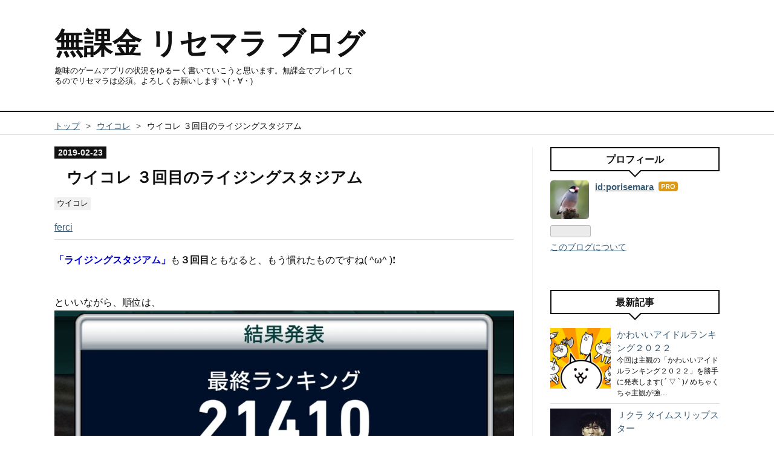

--- FILE ---
content_type: text/html; charset=utf-8
request_url: https://www.porisemara.com/entry/2019/02/23/100504
body_size: 13587
content:
<!DOCTYPE html>
<html
  lang="ja"

data-admin-domain="//blog.hatena.ne.jp"
data-admin-origin="https://blog.hatena.ne.jp"
data-author="porisemara"
data-avail-langs="ja en"
data-blog="porisemara.hatenablog.com"
data-blog-host="porisemara.hatenablog.com"
data-blog-is-public="1"
data-blog-name="無課金 リセマラ ブログ"
data-blog-owner="porisemara"
data-blog-show-ads=""
data-blog-show-sleeping-ads=""
data-blog-uri="https://www.porisemara.com/"
data-blog-uuid="10257846132675790904"
data-blogs-uri-base="https://www.porisemara.com"
data-brand="pro"
data-data-layer="{&quot;hatenablog&quot;:{&quot;admin&quot;:{},&quot;analytics&quot;:{&quot;brand_property_id&quot;:&quot;&quot;,&quot;measurement_id&quot;:&quot;&quot;,&quot;non_sampling_property_id&quot;:&quot;&quot;,&quot;property_id&quot;:&quot;&quot;,&quot;separated_property_id&quot;:&quot;UA-29716941-17&quot;},&quot;blog&quot;:{&quot;blog_id&quot;:&quot;10257846132675790904&quot;,&quot;content_seems_japanese&quot;:&quot;true&quot;,&quot;disable_ads&quot;:&quot;custom_domain&quot;,&quot;enable_ads&quot;:&quot;false&quot;,&quot;enable_keyword_link&quot;:&quot;false&quot;,&quot;entry_show_footer_related_entries&quot;:&quot;true&quot;,&quot;force_pc_view&quot;:&quot;true&quot;,&quot;is_public&quot;:&quot;true&quot;,&quot;is_responsive_view&quot;:&quot;true&quot;,&quot;is_sleeping&quot;:&quot;true&quot;,&quot;lang&quot;:&quot;ja&quot;,&quot;name&quot;:&quot;\u7121\u8ab2\u91d1 \u30ea\u30bb\u30de\u30e9 \u30d6\u30ed\u30b0&quot;,&quot;owner_name&quot;:&quot;porisemara&quot;,&quot;uri&quot;:&quot;https://www.porisemara.com/&quot;},&quot;brand&quot;:&quot;pro&quot;,&quot;page_id&quot;:&quot;entry&quot;,&quot;permalink_entry&quot;:{&quot;author_name&quot;:&quot;porisemara&quot;,&quot;categories&quot;:&quot;\u30a6\u30a4\u30b3\u30ec&quot;,&quot;character_count&quot;:794,&quot;date&quot;:&quot;2019-02-23&quot;,&quot;entry_id&quot;:&quot;17680117126975822045&quot;,&quot;first_category&quot;:&quot;\u30a6\u30a4\u30b3\u30ec&quot;,&quot;hour&quot;:&quot;10&quot;,&quot;title&quot;:&quot;\u30a6\u30a4\u30b3\u30ec  \uff13\u56de\u76ee\u306e\u30e9\u30a4\u30b8\u30f3\u30b0\u30b9\u30bf\u30b8\u30a2\u30e0&quot;,&quot;uri&quot;:&quot;https://www.porisemara.com/entry/2019/02/23/100504&quot;},&quot;pro&quot;:&quot;pro&quot;,&quot;router_type&quot;:&quot;blogs&quot;}}"
data-device="pc"
data-dont-recommend-pro="false"
data-global-domain="https://hatena.blog"
data-globalheader-color="b"
data-globalheader-type="pc"
data-has-touch-view="1"
data-help-url="https://help.hatenablog.com"
data-hide-header="1"
data-no-suggest-touch-view="1"
data-page="entry"
data-parts-domain="https://hatenablog-parts.com"
data-plus-available="1"
data-pro="true"
data-router-type="blogs"
data-sentry-dsn="https://03a33e4781a24cf2885099fed222b56d@sentry.io/1195218"
data-sentry-environment="production"
data-sentry-sample-rate="0.1"
data-static-domain="https://cdn.blog.st-hatena.com"
data-version="0679c6441b6ffd517ecafc4506cfb5"




  data-initial-state="{}"

  >
  <head prefix="og: http://ogp.me/ns# fb: http://ogp.me/ns/fb# article: http://ogp.me/ns/article#">

  

  
  <meta name="viewport" content="width=device-width, initial-scale=1.0" />


  


  

  <meta name="robots" content="max-image-preview:large" />


  <meta charset="utf-8"/>
  <meta http-equiv="X-UA-Compatible" content="IE=7; IE=9; IE=10; IE=11" />
  <title>ウイコレ  ３回目のライジングスタジアム - 無課金 リセマラ ブログ</title>

  
  <link rel="canonical" href="https://www.porisemara.com/entry/2019/02/23/100504"/>



  

<meta itemprop="name" content="ウイコレ  ３回目のライジングスタジアム - 無課金 リセマラ ブログ"/>

  <meta itemprop="image" content="https://cdn.image.st-hatena.com/image/scale/45af00a55532082d3b94d730082e92a9bccdd2d8/backend=imagemagick;version=1;width=1300/https%3A%2F%2Fcdn-ak.f.st-hatena.com%2Fimages%2Ffotolife%2Fp%2Fporisemara%2F20190223%2F20190223002546.jpg"/>


  <meta property="og:title" content="ウイコレ  ３回目のライジングスタジアム - 無課金 リセマラ ブログ"/>
<meta property="og:type" content="article"/>
  <meta property="og:url" content="https://www.porisemara.com/entry/2019/02/23/100504"/>

  <meta property="og:image" content="https://cdn.image.st-hatena.com/image/scale/45af00a55532082d3b94d730082e92a9bccdd2d8/backend=imagemagick;version=1;width=1300/https%3A%2F%2Fcdn-ak.f.st-hatena.com%2Fimages%2Ffotolife%2Fp%2Fporisemara%2F20190223%2F20190223002546.jpg"/>

<meta property="og:image:alt" content="ウイコレ  ３回目のライジングスタジアム - 無課金 リセマラ ブログ"/>
    <meta property="og:description" content="「ライジングスタジアム」も３回目ともなると、もう慣れたものですね( ^ω^ )❗️ といいながら、順位は、 完全に星５確定ガチャ券狙いだったので、正直順位は気にしていません(・∀・) では、その星５確定ガチャを、早速回してみようと思います(=ﾟωﾟ)ﾉ 久しぶりにグレード９６以上来ないかな？ 結果は、 グレード９３、ウムティティ⁉️ ウムティティはかぶりなので「限界突破」に使おうと思います(o^^o) この結果は、結構嬉しいかも(^｡^)！ 続いて、今回の目玉報酬の「レジェンドチャンスガチャ券」を回します(・ω・) ガチャ券は２枚獲得したのでチャンスは２回⁉️ １度でいいからレジェンドの選手が…" />
<meta property="og:site_name" content="無課金 リセマラ ブログ"/>

  <meta property="article:published_time" content="2019-02-23T01:05:04Z" />

    <meta property="article:tag" content="ウイコレ" />
      <meta name="twitter:card"  content="summary_large_image" />
    <meta name="twitter:image" content="https://cdn.image.st-hatena.com/image/scale/45af00a55532082d3b94d730082e92a9bccdd2d8/backend=imagemagick;version=1;width=1300/https%3A%2F%2Fcdn-ak.f.st-hatena.com%2Fimages%2Ffotolife%2Fp%2Fporisemara%2F20190223%2F20190223002546.jpg" />  <meta name="twitter:title" content="ウイコレ  ３回目のライジングスタジアム - 無課金 リセマラ ブログ" />    <meta name="twitter:description" content="「ライジングスタジアム」も３回目ともなると、もう慣れたものですね( ^ω^ )❗️ といいながら、順位は、 完全に星５確定ガチャ券狙いだったので、正直順位は気にしていません(・∀・) では、その星５確定ガチャを、早速回してみようと思います(=ﾟωﾟ)ﾉ 久しぶりにグレード９６以上来ないかな？ 結果は、 グレード９３、ウ…" />  <meta name="twitter:app:name:iphone" content="はてなブログアプリ" />
  <meta name="twitter:app:id:iphone" content="583299321" />
  <meta name="twitter:app:url:iphone" content="hatenablog:///open?uri=https%3A%2F%2Fwww.porisemara.com%2Fentry%2F2019%2F02%2F23%2F100504" />
  
    <meta name="description" content="「ライジングスタジアム」も３回目ともなると、もう慣れたものですね( ^ω^ )❗️ といいながら、順位は、 完全に星５確定ガチャ券狙いだったので、正直順位は気にしていません(・∀・) では、その星５確定ガチャを、早速回してみようと思います(=ﾟωﾟ)ﾉ 久しぶりにグレード９６以上来ないかな？ 結果は、 グレード９３、ウムティティ⁉️ ウムティティはかぶりなので「限界突破」に使おうと思います(o^^o) この結果は、結構嬉しいかも(^｡^)！ 続いて、今回の目玉報酬の「レジェンドチャンスガチャ券」を回します(・ω・) ガチャ券は２枚獲得したのでチャンスは２回⁉️ １度でいいからレジェンドの選手が…" />


  
<script
  id="embed-gtm-data-layer-loader"
  data-data-layer-page-specific="{&quot;hatenablog&quot;:{&quot;blogs_permalink&quot;:{&quot;is_author_pro&quot;:&quot;true&quot;,&quot;has_related_entries_with_elasticsearch&quot;:&quot;true&quot;,&quot;blog_afc_issued&quot;:&quot;false&quot;,&quot;is_blog_sleeping&quot;:&quot;true&quot;,&quot;entry_afc_issued&quot;:&quot;false&quot;}}}"
>
(function() {
  function loadDataLayer(elem, attrName) {
    if (!elem) { return {}; }
    var json = elem.getAttribute(attrName);
    if (!json) { return {}; }
    return JSON.parse(json);
  }

  var globalVariables = loadDataLayer(
    document.documentElement,
    'data-data-layer'
  );
  var pageSpecificVariables = loadDataLayer(
    document.getElementById('embed-gtm-data-layer-loader'),
    'data-data-layer-page-specific'
  );

  var variables = [globalVariables, pageSpecificVariables];

  if (!window.dataLayer) {
    window.dataLayer = [];
  }

  for (var i = 0; i < variables.length; i++) {
    window.dataLayer.push(variables[i]);
  }
})();
</script>

<!-- Google Tag Manager -->
<script>(function(w,d,s,l,i){w[l]=w[l]||[];w[l].push({'gtm.start':
new Date().getTime(),event:'gtm.js'});var f=d.getElementsByTagName(s)[0],
j=d.createElement(s),dl=l!='dataLayer'?'&l='+l:'';j.async=true;j.src=
'https://www.googletagmanager.com/gtm.js?id='+i+dl;f.parentNode.insertBefore(j,f);
})(window,document,'script','dataLayer','GTM-P4CXTW');</script>
<!-- End Google Tag Manager -->











  <link rel="shortcut icon" href="https://www.porisemara.com/icon/favicon">
<link rel="apple-touch-icon" href="https://www.porisemara.com/icon/touch">
<link rel="icon" sizes="192x192" href="https://www.porisemara.com/icon/link">

  

<link rel="alternate" type="application/atom+xml" title="Atom" href="https://www.porisemara.com/feed"/>
<link rel="alternate" type="application/rss+xml" title="RSS2.0" href="https://www.porisemara.com/rss"/>

  <link rel="alternate" type="application/json+oembed" href="https://hatena.blog/oembed?url=https%3A%2F%2Fwww.porisemara.com%2Fentry%2F2019%2F02%2F23%2F100504&amp;format=json" title="oEmbed Profile of ウイコレ  ３回目のライジングスタジアム"/>
<link rel="alternate" type="text/xml+oembed" href="https://hatena.blog/oembed?url=https%3A%2F%2Fwww.porisemara.com%2Fentry%2F2019%2F02%2F23%2F100504&amp;format=xml" title="oEmbed Profile of ウイコレ  ３回目のライジングスタジアム"/>
  
  <link rel="author" href="http://www.hatena.ne.jp/porisemara/">

  

  
      <link rel="preload" href="https://cdn-ak.f.st-hatena.com/images/fotolife/p/porisemara/20190223/20190223001200.jpg" as="image"/>


  
    
<link rel="stylesheet" type="text/css" href="https://cdn.blog.st-hatena.com/css/blog.css?version=0679c6441b6ffd517ecafc4506cfb5"/>

    
  <link rel="stylesheet" type="text/css" href="https://usercss.blog.st-hatena.com/blog_style/10257846132675790904/d844a0bebe78d3ffd098b4d54c5ae1e83dcc3d78"/>
  
  

  

  
<script> </script>

  
<style>
  div#google_afc_user,
  div.google-afc-user-container,
  div.google_afc_image,
  div.google_afc_blocklink {
      display: block !important;
  }
</style>


  

  
    <script type="application/ld+json">{"@context":"http://schema.org","@type":"Article","dateModified":"2019-02-23T11:42:47+09:00","datePublished":"2019-02-23T10:05:04+09:00","headline":"ウイコレ ３回目のライジングスタジアム","image":["https://cdn-ak.f.st-hatena.com/images/fotolife/p/porisemara/20190223/20190223002546.jpg"]}</script>

  

  <script data-ad-client="ca-pub-1794070067280933" async src="https://pagead2.googlesyndication.com/pagead/js/adsbygoogle.js"></script>
</head>

  <body class="page-entry enable-top-editarea category-ウイコレ globalheader-off globalheader-ng-enabled">
    

<div id="globalheader-container"
  data-brand="hatenablog"
  style="display: none"
  >
  <iframe id="globalheader" height="37" frameborder="0" allowTransparency="true"></iframe>
</div>


  
  
  

  <div id="container">
    <div id="container-inner">
      <header id="blog-title" data-brand="hatenablog">
  <div id="blog-title-inner" >
    <div id="blog-title-content">
      <h1 id="title"><a href="https://www.porisemara.com/">無課金 リセマラ ブログ</a></h1>
      
        <h2 id="blog-description">趣味のゲームアプリの状況をゆるーく書いていこうと思います。無課金でプレイしてるのでリセマラは必須。よろしくお願いしますヽ(・∀・)</h2>
      
    </div>
  </div>
</header>

      
  <div id="top-editarea">
    <script type="text/javascript">
var nend_params = {"media":59094,"site":315360,"spot":934609,"type":1,"oriented":1};
</script>
<script type="text/javascript" src="https://js1.nend.net/js/nendAdLoader.js"></script>
  </div>


      
          <div id="top-box">
    <div class="breadcrumb" data-test-id="breadcrumb">
      <div class="breadcrumb-inner">
        <a class="breadcrumb-link" href="https://www.porisemara.com/"><span>トップ</span></a>          <span class="breadcrumb-gt">&gt;</span>          <span class="breadcrumb-child">            <a class="breadcrumb-child-link" href="https://www.porisemara.com/archive/category/%E3%82%A6%E3%82%A4%E3%82%B3%E3%83%AC"><span>ウイコレ</span></a>          </span>            <span class="breadcrumb-gt">&gt;</span>          <span class="breadcrumb-child">            <span>ウイコレ  ３回目のライジングスタジアム</span>          </span>      </div>
    </div>
  </div>
  <script type="application/ld+json" class="test-breadcrumb-json-ld">
    {"@type":"BreadcrumbList","@context":"http://schema.org","itemListElement":[{"item":{"@id":"https://www.porisemara.com/","name":"トップ"},"position":1,"@type":"ListItem"},{"@type":"ListItem","position":2,"item":{"name":"ウイコレ","@id":"https://www.porisemara.com/archive/category/%E3%82%A6%E3%82%A4%E3%82%B3%E3%83%AC"}}]}
  </script>
      
      




<div id="content" class="hfeed"
  
  >
  <div id="content-inner">
    <div id="wrapper">
      <div id="main">
        <div id="main-inner">
          

          



          
  
  <!-- google_ad_section_start -->
  <!-- rakuten_ad_target_begin -->
  
  
  

  

  
    
      
        <article class="entry hentry test-hentry js-entry-article date-first autopagerize_page_element chars-800 words-100 mode-html entry-odd" id="entry-17680117126975822045" data-keyword-campaign="" data-uuid="17680117126975822045" data-publication-type="entry">
  <div class="entry-inner">
    <header class="entry-header">
  
    <div class="date entry-date first">
    <a href="https://www.porisemara.com/archive/2019/02/23" rel="nofollow">
      <time datetime="2019-02-23T01:05:04Z" title="2019-02-23T01:05:04Z">
        <span class="date-year">2019</span><span class="hyphen">-</span><span class="date-month">02</span><span class="hyphen">-</span><span class="date-day">23</span>
      </time>
    </a>
      </div>
  <h1 class="entry-title">
  <a href="https://www.porisemara.com/entry/2019/02/23/100504" class="entry-title-link bookmark">ウイコレ  ３回目のライジングスタジアム</a>
</h1>

  
  

  <div class="entry-categories categories">
    
    <a href="https://www.porisemara.com/archive/category/%E3%82%A6%E3%82%A4%E3%82%B3%E3%83%AC" class="entry-category-link category-ウイコレ">ウイコレ</a>
    
  </div>


  
  <div class="customized-header">
    <div class="entry-header-html"><a href="https://smart-c.jp/c?i=1rYOzm1Vw93t01rL8&guid=ON">ferci</a>
</div>
  </div>


  

</header>

    


    <div class="entry-content hatenablog-entry">
  
    <p><span style="color: #0000cc;"><strong>「ライジングスタジアム」</strong></span>も<strong>３回目</strong>ともなると、もう慣れたものですね( ^ω^ )❗️</p>
<div> </div>
<div>といいながら、順位は、</div>
<div>
<p><img class="hatena-fotolife" title="f:id:porisemara:20190223001200j:plain" src="https://cdn-ak.f.st-hatena.com/images/fotolife/p/porisemara/20190223/20190223001200.jpg" alt="f:id:porisemara:20190223001200j:plain" /></p>
</div>
<div>完全に<span style="color: #d32f2f;"><strong><span style="font-size: 100%;">星５確定ガチャ券狙い</span></strong></span>だったので、正直順位は気にしていません(・∀・)</div>
<div> </div>
<div>では、その<strong>星５確定ガチャ</strong>を、早速回してみようと思います(=ﾟωﾟ)ﾉ</div>
<div> </div>
<div>
<p><img class="hatena-fotolife" title="f:id:porisemara:20190223001242j:plain" src="https://cdn-ak.f.st-hatena.com/images/fotolife/p/porisemara/20190223/20190223001242.jpg" alt="f:id:porisemara:20190223001242j:plain" /></p>
</div>
<div>久しぶりに<span style="color: #00cc00;"><strong>グレード９６</strong></span>以上来ないかな？</div>
<div> </div>
<div> </div>
<div>結果は、</div>
<div>
<p><img class="hatena-fotolife" title="f:id:porisemara:20190223001305j:plain" src="https://cdn-ak.f.st-hatena.com/images/fotolife/p/porisemara/20190223/20190223001305.jpg" alt="f:id:porisemara:20190223001305j:plain" /></p>
</div>
<div><span style="font-size: 150%;"><strong>グレード９３、ウムティティ⁉️</strong></span></div>
<div> </div>
<div>ウムティティはかぶりなので<span style="color: #0000cc; font-size: 100%;"><strong>「限界突破」</strong></span>に使おうと思います(o^^o)</div>
<div>この結果は、結構嬉しいかも(^｡^)！</div>
<div> </div>
<div> </div>
<div>続いて、今回の<span style="color: #d32f2f; font-size: 150%;"><strong>目玉報酬</strong></span>の<span style="color: #00cc00;"><strong>「レジェンドチャンスガチャ券」</strong></span>を回します(・ω・)</div>
<div>ガチャ券は２枚獲得したのでチャンスは２回⁉️</div>
<div> </div>
<div>１度でいいから<span style="color: #00cc00;"><strong>レジェンドの選手</strong></span>が当たってほしいものですね(*ﾟ▽ﾟ*)！</div>
<div> </div>
<div><span style="font-size: 200%; color: #0000cc;"><strong>狙い</strong></span>はもちろん<span style="color: #0000cc;"><strong>レコバ</strong></span>⁉️</div>
<div>
<p><img class="hatena-fotolife" title="f:id:porisemara:20190223002057j:plain" src="https://cdn-ak.f.st-hatena.com/images/fotolife/p/porisemara/20190223/20190223002057.jpg" alt="f:id:porisemara:20190223002057j:plain" /></p>
</div>
<div><strong>おおっ、<span style="color: #ff5252;">まいやん（白石麻衣）</span>(ﾟωﾟ)！？</strong></div>
<div><span style="font-size: 150%; color: #d32f2f;"><strong>女神様</strong></span>が微笑んでくれますように(^_−)−☆</div>
<div> </div>
<div> </div>
<div>では、ガチャを回します(｀_´)ゞ</div>
<div> </div>
<div>
<p><img class="hatena-fotolife" title="f:id:porisemara:20190223002217j:plain" src="https://cdn-ak.f.st-hatena.com/images/fotolife/p/porisemara/20190223/20190223002217.jpg" alt="f:id:porisemara:20190223002217j:plain" /></p>
</div>
<div> </div>
<div>まず最初の結果は、</div>
<div>
<p><img class="hatena-fotolife" title="f:id:porisemara:20190223002125j:plain" src="https://cdn-ak.f.st-hatena.com/images/fotolife/p/porisemara/20190223/20190223002125.jpg" alt="f:id:porisemara:20190223002125j:plain" /></p>
</div>
<div><strong><span style="font-size: 150%;">星４、ハムシーク(°▽°)！</span></strong></div>
<div><strong>スロバキア代表</strong>の<span style="color: #d32f2f; font-size: 150%;"><strong>世界最高峰</strong></span>の<strong>プレイメーカー</strong>です(*ﾟ▽ﾟ*)❗️</div>
<div>今までは<span style="color: #00cc00; font-size: 150%;"><strong>ナポリの象徴</strong></span>でしたが、<strong>中国リーグに移籍</strong>が決定してます( ^ω^ )</div>
<div>個人的に好きな選手なので、<strong><span style="color: #673ab7;">ナポリを離れるのは正直寂しい</span></strong>です(´；Д；`)</div>
<div> </div>
<div> </div>
<div> </div>
<div>では、続いてガチャを回します(*ﾟ▽ﾟ)ﾉ</div>
<div> </div>
<div>
<p><img class="hatena-fotolife" title="f:id:porisemara:20190223002256j:plain" src="https://cdn-ak.f.st-hatena.com/images/fotolife/p/porisemara/20190223/20190223002256.jpg" alt="f:id:porisemara:20190223002256j:plain" /></p>
</div>
<div><span style="font-size: 150%;">ぐぬぬ、残念ながら銀(;´д｀)</span></div>
<div> </div>
<div> </div>
<div>結果は、</div>
<div>
<p><img class="hatena-fotolife" title="f:id:porisemara:20190223002324j:plain" src="https://cdn-ak.f.st-hatena.com/images/fotolife/p/porisemara/20190223/20190223002324.jpg" alt="f:id:porisemara:20190223002324j:plain" /></p>
</div>
<div><span style="font-size: 150%;"><strong>イィィーーーーー❗️</strong></span></div>
<div> </div>
<div> </div>
<div>
<p><img class="hatena-fotolife" title="f:id:porisemara:20190223002342j:plain" src="https://cdn-ak.f.st-hatena.com/images/fotolife/p/porisemara/20190223/20190223002342.jpg" alt="f:id:porisemara:20190223002342j:plain" /></p>
</div>
<div><span style="font-size: 150%;"><strong>イィィーーーーー❗️</strong></span></div>
<div> </div>
<div> </div>
<div>
<p><img class="hatena-fotolife" title="f:id:porisemara:20190223002427j:plain" src="https://cdn-ak.f.st-hatena.com/images/fotolife/p/porisemara/20190223/20190223002427.jpg" alt="f:id:porisemara:20190223002427j:plain" /></p>
</div>
<div><span style="font-size: 150%;"><strong>イィィーーーーー⁉️</strong></span></div>
<div> </div>
<div> </div>
<div>
<p><img class="hatena-fotolife" title="f:id:porisemara:20190223002453j:plain" src="https://cdn-ak.f.st-hatena.com/images/fotolife/p/porisemara/20190223/20190223002453.jpg" alt="f:id:porisemara:20190223002453j:plain" /></p>
</div>
<div>何処かで<span style="color: #d32f2f;"><strong><span style="font-size: 150%;">見覚えのある光景</span></strong></span>(^◇^;)笑</div>
<div> </div>
<div>興味のある方はこちらの記事もどうぞ(^｡^)！</div>
<div>
<p><iframe class="embed-card embed-blogcard" style="display: block; width: 100%; height: 190px; max-width: 500px; margin: 10px 0px;" title="ウイコレ  アルゼンチン代表ピックアップガチャ - 無課金 リセマラ ブログ" src="https://hatenablog-parts.com/embed?url=https%3A%2F%2Fwww.porisemara.com%2Fentry%2F2019%2F02%2F02%2F153637" frameborder="0" scrolling="no"></iframe><cite class="hatena-citation"><a href="https://www.porisemara.com/entry/2019/02/02/153637">www.porisemara.com</a></cite></p>
<p><strong>レジェンドの選手</strong>を獲得するなんて、いつになることやら(｡･ω･｡)</p>
</div>
<div>変な画像の使い方をしちゃいましたが、<span style="color: #ff5252;"><strong>さゆにゃん（井上小百合）</strong></span>は自分が<strong>乃木坂</strong>で<span style="color: #0000cc;"><strong>１番推してるメンバー</strong></span>です♪(๑ᴖ◡ᴖ๑)♪</div>
<div>
<p><img class="hatena-fotolife" title="f:id:porisemara:20190223002546j:plain" src="https://cdn-ak.f.st-hatena.com/images/fotolife/p/porisemara/20190223/20190223002546.jpg" alt="f:id:porisemara:20190223002546j:plain" /></p>
</div>
<div>うーん、<span style="color: #f34d93; font-size: 150%;"><strong>笑顔がステキ</strong></span>(о´∀`о)！</div>
<div> </div>
<div>では、またヽ(・∀・)</div>
    
    




    

  
</div>

    
  <footer class="entry-footer">
    
    <div class="entry-tags-wrapper">
  <div class="entry-tags">  </div>
</div>

    <p class="entry-footer-section track-inview-by-gtm" data-gtm-track-json="{&quot;area&quot;: &quot;finish_reading&quot;}">
  <span class="author vcard"><span class="fn" data-load-nickname="1" data-user-name="porisemara" >porisemara</span></span>
  <span class="entry-footer-time"><a href="https://www.porisemara.com/entry/2019/02/23/100504"><time data-relative datetime="2019-02-23T01:05:04Z" title="2019-02-23T01:05:04Z" class="updated">2019-02-23 10:05</time></a></span>
  
  
  
</p>

    
  <div
    class="hatena-star-container"
    data-hatena-star-container
    data-hatena-star-url="https://www.porisemara.com/entry/2019/02/23/100504"
    data-hatena-star-title="ウイコレ  ３回目のライジングスタジアム"
    data-hatena-star-variant="profile-icon"
    data-hatena-star-profile-url-template="https://blog.hatena.ne.jp/{username}/"
  ></div>


    
<div class="social-buttons">
  
  
    <div class="social-button-item">
      <a href="https://b.hatena.ne.jp/entry/s/www.porisemara.com/entry/2019/02/23/100504" class="hatena-bookmark-button" data-hatena-bookmark-url="https://www.porisemara.com/entry/2019/02/23/100504" data-hatena-bookmark-layout="vertical-balloon" data-hatena-bookmark-lang="ja" title="この記事をはてなブックマークに追加"><img src="https://b.st-hatena.com/images/entry-button/button-only.gif" alt="この記事をはてなブックマークに追加" width="20" height="20" style="border: none;" /></a>
    </div>
  
  
    <div class="social-button-item">
      <div class="fb-share-button" data-layout="box_count" data-href="https://www.porisemara.com/entry/2019/02/23/100504"></div>
    </div>
  
  
    
    
    <div class="social-button-item">
      <a
          class="entry-share-button entry-share-button-twitter test-share-button-twitter"
          href="https://x.com/intent/tweet?text=%E3%82%A6%E3%82%A4%E3%82%B3%E3%83%AC++%EF%BC%93%E5%9B%9E%E7%9B%AE%E3%81%AE%E3%83%A9%E3%82%A4%E3%82%B8%E3%83%B3%E3%82%B0%E3%82%B9%E3%82%BF%E3%82%B8%E3%82%A2%E3%83%A0+-+%E7%84%A1%E8%AA%B2%E9%87%91+%E3%83%AA%E3%82%BB%E3%83%9E%E3%83%A9+%E3%83%96%E3%83%AD%E3%82%B0&amp;url=https%3A%2F%2Fwww.porisemara.com%2Fentry%2F2019%2F02%2F23%2F100504"
          title="X（Twitter）で投稿する"
        ></a>
    </div>
  
  
  
  
  
  
</div>

    

    <div class="customized-footer">
      

        

          <div class="entry-footer-modules" id="entry-footer-secondary-modules">      
<div class="hatena-module hatena-module-related-entries" >
      
  <!-- Hatena-Epic-has-related-entries-with-elasticsearch:true -->
  <div class="hatena-module-title">
    関連記事
  </div>
  <div class="hatena-module-body">
    <ul class="related-entries hatena-urllist urllist-with-thumbnails">
  
  
    
    <li class="urllist-item related-entries-item">
      <div class="urllist-item-inner related-entries-item-inner">
        
          
                      <a class="urllist-image-link related-entries-image-link" href="https://www.porisemara.com/entry/2020/04/01/123035">
  <img alt="Ｊクラ  本気のトロフィーランブル" src="https://cdn.image.st-hatena.com/image/square/eff631389b38c5baf6a411de57bda933f410643c/backend=imagemagick;height=100;version=1;width=100/https%3A%2F%2Fcdn-ak.f.st-hatena.com%2Fimages%2Ffotolife%2Fp%2Fporisemara%2F20200401%2F20200401120416.jpg" class="urllist-image related-entries-image" title="Ｊクラ  本気のトロフィーランブル" width="100" height="100" loading="lazy">
</a>
            <div class="urllist-date-link related-entries-date-link">
  <a href="https://www.porisemara.com/archive/2020/04/01" rel="nofollow">
    <time datetime="2020-04-01T03:30:35Z" title="2020年4月1日">
      2020-04-01
    </time>
  </a>
</div>

          <a href="https://www.porisemara.com/entry/2020/04/01/123035" class="urllist-title-link related-entries-title-link  urllist-title related-entries-title">Ｊクラ 本気のトロフィーランブル</a>


          
          

                      <div class="urllist-entry-body related-entries-entry-body">昨晩もお酒を呑みながら、まったりとＪクラをプレイしておりま…</div>
      </div>
    </li>
  
    
    <li class="urllist-item related-entries-item">
      <div class="urllist-item-inner related-entries-item-inner">
        
          
                      <a class="urllist-image-link related-entries-image-link" href="https://www.porisemara.com/entry/2020/01/11/210544">
  <img alt="ウイコレ  気合いの連破道(ひよこ盛り)" src="https://cdn.image.st-hatena.com/image/square/02ce6a250b67460e8816ec3fd295891c01a8ac2d/backend=imagemagick;height=100;version=1;width=100/https%3A%2F%2Fcdn-ak.f.st-hatena.com%2Fimages%2Ffotolife%2Fp%2Fporisemara%2F20200111%2F20200111083219.jpg" class="urllist-image related-entries-image" title="ウイコレ  気合いの連破道(ひよこ盛り)" width="100" height="100" loading="lazy">
</a>
            <div class="urllist-date-link related-entries-date-link">
  <a href="https://www.porisemara.com/archive/2020/01/11" rel="nofollow">
    <time datetime="2020-01-11T12:05:44Z" title="2020年1月11日">
      2020-01-11
    </time>
  </a>
</div>

          <a href="https://www.porisemara.com/entry/2020/01/11/210544" class="urllist-title-link related-entries-title-link  urllist-title related-entries-title">ウイコレ 気合いの連破道(ひよこ盛り)</a>


          
          

                      <div class="urllist-entry-body related-entries-entry-body">昨日まで開催されていたイベント「連破道」を気合いを入れてプ…</div>
      </div>
    </li>
  
    
    <li class="urllist-item related-entries-item">
      <div class="urllist-item-inner related-entries-item-inner">
        
          
                      <a class="urllist-image-link related-entries-image-link" href="https://www.porisemara.com/entry/2019/08/19/222658">
  <img alt="ウイコレ  最後はお馴染みのあの選手が・・・" src="https://cdn.image.st-hatena.com/image/square/7e9cd78ebc15cb469e6d3d91450c1db706568584/backend=imagemagick;height=100;version=1;width=100/https%3A%2F%2Fcdn-ak.f.st-hatena.com%2Fimages%2Ffotolife%2Fp%2Fporisemara%2F20190819%2F20190819210944.jpg" class="urllist-image related-entries-image" title="ウイコレ  最後はお馴染みのあの選手が・・・" width="100" height="100" loading="lazy">
</a>
            <div class="urllist-date-link related-entries-date-link">
  <a href="https://www.porisemara.com/archive/2019/08/19" rel="nofollow">
    <time datetime="2019-08-19T13:26:58Z" title="2019年8月19日">
      2019-08-19
    </time>
  </a>
</div>

          <a href="https://www.porisemara.com/entry/2019/08/19/222658" class="urllist-title-link related-entries-title-link  urllist-title related-entries-title">ウイコレ 最後はお馴染みのあの選手が・・・</a>


          
          

                      <div class="urllist-entry-body related-entries-entry-body">現在、ウイコレではイベント「ライジングスタジアム」が開催さ…</div>
      </div>
    </li>
  
    
    <li class="urllist-item related-entries-item">
      <div class="urllist-item-inner related-entries-item-inner">
        
          
                      <a class="urllist-image-link related-entries-image-link" href="https://www.porisemara.com/entry/2019/05/27/222027">
  <img alt="ウイコレ  プレイメーカーチャレンジデイズ" src="https://cdn.image.st-hatena.com/image/square/e0539a122cb5965cde06354168988cc34f6d67e9/backend=imagemagick;height=100;version=1;width=100/https%3A%2F%2Fcdn-ak.f.st-hatena.com%2Fimages%2Ffotolife%2Fp%2Fporisemara%2F20190527%2F20190527214609.jpg" class="urllist-image related-entries-image" title="ウイコレ  プレイメーカーチャレンジデイズ" width="100" height="100" loading="lazy">
</a>
            <div class="urllist-date-link related-entries-date-link">
  <a href="https://www.porisemara.com/archive/2019/05/27" rel="nofollow">
    <time datetime="2019-05-27T13:20:27Z" title="2019年5月27日">
      2019-05-27
    </time>
  </a>
</div>

          <a href="https://www.porisemara.com/entry/2019/05/27/222027" class="urllist-title-link related-entries-title-link  urllist-title related-entries-title">ウイコレ プレイメーカーチャレンジデイズ</a>


          
          

                      <div class="urllist-entry-body related-entries-entry-body">ウイコレではイベント「プレイメーカーチャレンジデイズ」を開…</div>
      </div>
    </li>
  
    
    <li class="urllist-item related-entries-item">
      <div class="urllist-item-inner related-entries-item-inner">
        
          
                      <a class="urllist-image-link related-entries-image-link" href="https://www.porisemara.com/entry/2019/05/18/173331">
  <img alt="ウイコレ  プレイメーカー登場！" src="https://cdn.image.st-hatena.com/image/square/47b27698b40d91c1e5203ceccda5fcabad51f420/backend=imagemagick;height=100;version=1;width=100/https%3A%2F%2Fcdn-ak.f.st-hatena.com%2Fimages%2Ffotolife%2Fp%2Fporisemara%2F20190518%2F20190518135703.jpg" class="urllist-image related-entries-image" title="ウイコレ  プレイメーカー登場！" width="100" height="100" loading="lazy">
</a>
            <div class="urllist-date-link related-entries-date-link">
  <a href="https://www.porisemara.com/archive/2019/05/18" rel="nofollow">
    <time datetime="2019-05-18T08:33:31Z" title="2019年5月18日">
      2019-05-18
    </time>
  </a>
</div>

          <a href="https://www.porisemara.com/entry/2019/05/18/173331" class="urllist-title-link related-entries-title-link  urllist-title related-entries-title">ウイコレ プレイメーカー登場！</a>


          
          

                      <div class="urllist-entry-body related-entries-entry-body">ウイコレでは、人気イベント「ライジングスタジアム」を開催中…</div>
      </div>
    </li>
  
</ul>

  </div>
</div>
  </div>
        
  <div class="entry-footer-html">ブログ村に登録してみました(｡･ω･｡)
<br>
<a href="//game.blogmura.com/ranking.html"><img src="//game.blogmura.com/img/game88_31.gif" width="88" height="31" border="0" alt="にほんブログ村 ゲームブログへ" /></a><br /><a href="//game.blogmura.com/ranking.html">にほんブログ村</a>
<br>
<br>
楽天 総合人気ランキング
<script type="text/javascript">var a8='a19010661051_356ND5_8DUSHE_2HOM_BUB81';var rankParam='u2saieE4.YGPo7ki.dGUBmG-MYG-F';var bannerType='1';var bannerKind='item.variable.kind1';var vertical='3';var horizontal='1';var alignment='0';var frame='1';var ranking='1';var category='総合';</script><script type="text/javascript" src="//rws.a8.net/rakuten/ranking.js"></script></div>


      
    </div>
    
  <div class="comment-box js-comment-box">
    
    <ul class="comment js-comment">
      <li class="read-more-comments" style="display: none;"><a>もっと読む</a></li>
    </ul>
    
      <a class="leave-comment-title js-leave-comment-title">コメントを書く</a>
    
  </div>

  </footer>

  </div>
</article>

      
      
    
  

  
  <!-- rakuten_ad_target_end -->
  <!-- google_ad_section_end -->
  
  
  
  <div class="pager pager-permalink permalink">
    
      
      <span class="pager-prev">
        <a href="https://www.porisemara.com/entry/2019/02/24/133116" rel="prev">
          <span class="pager-arrow">&laquo; </span>
          パズドラ  ストリートファイターⅤコラボ  …
        </a>
      </span>
    
    
      
      <span class="pager-next">
        <a href="https://www.porisemara.com/entry/2019/02/21/235304" rel="next">
          パズドラ  ストリートファイターⅤコラボ
          <span class="pager-arrow"> &raquo;</span>
        </a>
      </span>
    
  </div>


  



        </div>
      </div>

      <aside id="box1">
  <div id="box1-inner">
  </div>
</aside>

    </div><!-- #wrapper -->

    
<aside id="box2">
  
  <div id="box2-inner">
    
      

<div class="hatena-module hatena-module-profile">
  <div class="hatena-module-title">
    プロフィール
  </div>
  <div class="hatena-module-body">
    
    <a href="https://www.porisemara.com/about" class="profile-icon-link">
      <img src="https://cdn.profile-image.st-hatena.com/users/porisemara/profile.png?1546177504"
      alt="id:porisemara" class="profile-icon" />
    </a>
    

    
    <span class="id">
      <a href="https://www.porisemara.com/about" class="hatena-id-link"><span data-load-nickname="1" data-user-name="porisemara">id:porisemara</span></a>
      
  
  
    <a href="https://blog.hatena.ne.jp/-/pro?plus_via=blog_plus_badge&amp;utm_source=pro_badge&amp;utm_medium=referral&amp;utm_campaign=register_pro" title="はてなブログPro"><i class="badge-type-pro">はてなブログPro</i></a>
  


    </span>
    

    

    

    
      <div class="hatena-follow-button-box btn-subscribe js-hatena-follow-button-box"
  
  >

  <a href="#" class="hatena-follow-button js-hatena-follow-button">
    <span class="subscribing">
      <span class="foreground">読者です</span>
      <span class="background">読者をやめる</span>
    </span>
    <span class="unsubscribing" data-track-name="profile-widget-subscribe-button" data-track-once>
      <span class="foreground">読者になる</span>
      <span class="background">読者になる</span>
    </span>
  </a>
  <div class="subscription-count-box js-subscription-count-box">
    <i></i>
    <u></u>
    <span class="subscription-count js-subscription-count">
    </span>
  </div>
</div>

    

    

    <div class="profile-about">
      <a href="https://www.porisemara.com/about">このブログについて</a>
    </div>

  </div>
</div>

    
      <div class="hatena-module hatena-module-recent-entries ">
  <div class="hatena-module-title">
    <a href="https://www.porisemara.com/archive">
      最新記事
    </a>
  </div>
  <div class="hatena-module-body">
    <ul class="recent-entries hatena-urllist urllist-with-thumbnails">
  
  
    
    <li class="urllist-item recent-entries-item">
      <div class="urllist-item-inner recent-entries-item-inner">
        
          
                      <a class="urllist-image-link recent-entries-image-link" href="https://www.porisemara.com/entry/2022/04/27/201440">
  <img alt="かわいいアイドルランキング２０２２" src="https://cdn.image.st-hatena.com/image/square/4f30252f23523a9c54b7e14d9bc65797ebdaaeaa/backend=imagemagick;height=100;version=1;width=100/https%3A%2F%2Fcdn-ak.f.st-hatena.com%2Fimages%2Ffotolife%2Fp%2Fporisemara%2F20220427%2F20220427084952.png" class="urllist-image recent-entries-image" title="かわいいアイドルランキング２０２２" width="100" height="100" loading="lazy">
</a>

          <a href="https://www.porisemara.com/entry/2022/04/27/201440" class="urllist-title-link recent-entries-title-link  urllist-title recent-entries-title">かわいいアイドルランキング２０２２</a>


          
          

                      <div class="urllist-entry-body recent-entries-entry-body">今回は主観の「かわいいアイドルランキング２０２２」を勝手に発表します( ´ ▽ ` )ﾉ めちゃくちゃ主観が強…</div>
      </div>
    </li>
  
    
    <li class="urllist-item recent-entries-item">
      <div class="urllist-item-inner recent-entries-item-inner">
        
          
                      <a class="urllist-image-link recent-entries-image-link" href="https://www.porisemara.com/entry/2022/01/14/205528">
  <img alt="Ｊクラ  タイムスリップスター" src="https://cdn.image.st-hatena.com/image/square/9093dd9aaddbe1814f9c90e59c8c78628557a4e0/backend=imagemagick;height=100;version=1;width=100/https%3A%2F%2Fcdn-ak.f.st-hatena.com%2Fimages%2Ffotolife%2Fp%2Fporisemara%2F20220107%2F20220107222056.jpg" class="urllist-image recent-entries-image" title="Ｊクラ  タイムスリップスター" width="100" height="100" loading="lazy">
</a>

          <a href="https://www.porisemara.com/entry/2022/01/14/205528" class="urllist-title-link recent-entries-title-link  urllist-title recent-entries-title">Ｊクラ  タイムスリップスター</a>


          
          

                      <div class="urllist-entry-body recent-entries-entry-body">前回は再リセマラで狙いのタイムスリップスターのキングカズを獲得することが出来ました⁉️ 絶対的エースの…</div>
      </div>
    </li>
  
    
    <li class="urllist-item recent-entries-item">
      <div class="urllist-item-inner recent-entries-item-inner">
        
          
                      <a class="urllist-image-link recent-entries-image-link" href="https://www.porisemara.com/entry/2022/01/01/233012">
  <img alt="Ｊクラ  再リセマラ" src="https://cdn.image.st-hatena.com/image/square/d7011614914ed17063712f27e6704e948efb0e6f/backend=imagemagick;height=100;version=1;width=100/https%3A%2F%2Fcdn-ak.f.st-hatena.com%2Fimages%2Ffotolife%2Fp%2Fporisemara%2F20220101%2F20220101220333.jpg" class="urllist-image recent-entries-image" title="Ｊクラ  再リセマラ" width="100" height="100" loading="lazy">
</a>

          <a href="https://www.porisemara.com/entry/2022/01/01/233012" class="urllist-title-link recent-entries-title-link  urllist-title recent-entries-title">Ｊクラ  再リセマラ</a>


          
          

                      <div class="urllist-entry-body recent-entries-entry-body">今回はＪクラことＪリーグクラブチャンピオンシップの再リセマラをしようと思います❗️ Ｊクラとは選手カー…</div>
      </div>
    </li>
  
    
    <li class="urllist-item recent-entries-item">
      <div class="urllist-item-inner recent-entries-item-inner">
        
          
                      <a class="urllist-image-link recent-entries-image-link" href="https://www.porisemara.com/entry/2021/10/08/084927">
  <img alt="ワサコレ  サービス終了" src="https://cdn.image.st-hatena.com/image/square/51a17df9fc0c5d6a3770436faa16f9a6b8d8c12b/backend=imagemagick;height=100;version=1;width=100/https%3A%2F%2Fcdn-ak.f.st-hatena.com%2Fimages%2Ffotolife%2Fp%2Fporisemara%2F20211005%2F20211005221933.jpg" class="urllist-image recent-entries-image" title="ワサコレ  サービス終了" width="100" height="100" loading="lazy">
</a>

          <a href="https://www.porisemara.com/entry/2021/10/08/084927" class="urllist-title-link recent-entries-title-link  urllist-title recent-entries-title">ワサコレ  サービス終了</a>


          
          

                      <div class="urllist-entry-body recent-entries-entry-body">つ、ついにこの日がやって来ました・・・ ワサコレ サービス終了⁉️ なんの前触れもなくその時は突然やって…</div>
      </div>
    </li>
  
    
    <li class="urllist-item recent-entries-item">
      <div class="urllist-item-inner recent-entries-item-inner">
        
          
                      <a class="urllist-image-link recent-entries-image-link" href="https://www.porisemara.com/entry/2021/09/08/082903">
  <img alt="ワサコレ  最低だな！" src="https://cdn.image.st-hatena.com/image/square/01a3eb0bce77a3389acf732b193b066db00c6d3c/backend=imagemagick;height=100;version=1;width=100/https%3A%2F%2Fcdn-ak.f.st-hatena.com%2Fimages%2Ffotolife%2Fp%2Fporisemara%2F20210907%2F20210907122737.jpg" class="urllist-image recent-entries-image" title="ワサコレ  最低だな！" width="100" height="100" loading="lazy">
</a>

          <a href="https://www.porisemara.com/entry/2021/09/08/082903" class="urllist-title-link recent-entries-title-link  urllist-title recent-entries-title">ワサコレ  最低だな！</a>


          
          

                      <div class="urllist-entry-body recent-entries-entry-body">ワサコレではアイコンがイングランド代表に一新され新鮮な感じがしております(°▽°)❗️ ハリーケインなんて…</div>
      </div>
    </li>
  
</ul>

      </div>
</div>

    
      
<div class="hatena-module hatena-module-related-entries" >
  
  <div class="hatena-module-title">
    同カテゴリー記事
  </div>
  <div class="hatena-module-body">
    <ul class="related-entries hatena-urllist urllist-with-thumbnails">
  
  
    
    <li class="urllist-item related-entries-item">
      <div class="urllist-item-inner related-entries-item-inner">
        
          
                      <a class="urllist-image-link related-entries-image-link" href="https://www.porisemara.com/entry/2021/01/13/121206">
  <img alt="ウイコレ  新春！運試しガチャ" src="https://cdn.image.st-hatena.com/image/square/eb3152b4fb7fb54162b5d1252fa6c3860d0023f9/backend=imagemagick;height=100;version=1;width=100/https%3A%2F%2Fcdn-ak.f.st-hatena.com%2Fimages%2Ffotolife%2Fp%2Fporisemara%2F20210112%2F20210112071609.jpg" class="urllist-image related-entries-image" title="ウイコレ  新春！運試しガチャ" width="100" height="100" loading="lazy">
</a>

          <a href="https://www.porisemara.com/entry/2021/01/13/121206" class="urllist-title-link related-entries-title-link  urllist-title related-entries-title">ウイコレ  新春！運試しガチャ</a>


          
                      <div class="urllist-categories related-entries-categories">    <a class="urllist-category-link related-entries-category-link category-ウイコレ" href="https://www.porisemara.com/archive/category/%E3%82%A6%E3%82%A4%E3%82%B3%E3%83%AC">
      ウイコレ
    </a>
</div>


                      <div class="urllist-entry-body related-entries-entry-body">ウイコレでは新シーズンが開幕されました❗️ 新シーズン開幕によりレギュラーシリーズに新たに２０２０－２…</div>
      </div>
    </li>
  
    
    <li class="urllist-item related-entries-item">
      <div class="urllist-item-inner related-entries-item-inner">
        
          
                      <a class="urllist-image-link related-entries-image-link" href="https://www.porisemara.com/entry/2020/09/17/205727">
  <img alt="ウイコレ  ウイニングイレブンシリーズ２５周年記念" src="https://cdn.image.st-hatena.com/image/square/e25651f505954790df412badaaf82f3856b052a0/backend=imagemagick;height=100;version=1;width=100/https%3A%2F%2Fcdn-ak.f.st-hatena.com%2Fimages%2Ffotolife%2Fp%2Fporisemara%2F20200917%2F20200917120747.jpg" class="urllist-image related-entries-image" title="ウイコレ  ウイニングイレブンシリーズ２５周年記念" width="100" height="100" loading="lazy">
</a>

          <a href="https://www.porisemara.com/entry/2020/09/17/205727" class="urllist-title-link related-entries-title-link  urllist-title related-entries-title">ウイコレ  ウイニングイレブンシリーズ２５周年記念</a>


          
                      <div class="urllist-categories related-entries-categories">    <a class="urllist-category-link related-entries-category-link category-ウイコレ" href="https://www.porisemara.com/archive/category/%E3%82%A6%E3%82%A4%E3%82%B3%E3%83%AC">
      ウイコレ
    </a>
</div>


                      <div class="urllist-entry-body related-entries-entry-body">ウイコレでは「ウイニングイレブンシリーズ２５周年記念キャンペーン」を開催中(°▽°)❗️ ウイニングイレブ…</div>
      </div>
    </li>
  
    
    <li class="urllist-item related-entries-item">
      <div class="urllist-item-inner related-entries-item-inner">
        
          
                      <a class="urllist-image-link related-entries-image-link" href="https://www.porisemara.com/entry/2020/08/31/182507">
  <img alt="ウイコレ　新イベント「ワールドマーケット」開催" src="https://cdn.image.st-hatena.com/image/square/cfc611bdcda9392e2597391b7060d563853ef3e0/backend=imagemagick;height=100;version=1;width=100/https%3A%2F%2Fcdn-ak.f.st-hatena.com%2Fimages%2Ffotolife%2Fp%2Fporisemara%2F20200831%2F20200831173742.jpg" class="urllist-image related-entries-image" title="ウイコレ　新イベント「ワールドマーケット」開催" width="100" height="100" loading="lazy">
</a>

          <a href="https://www.porisemara.com/entry/2020/08/31/182507" class="urllist-title-link related-entries-title-link  urllist-title related-entries-title">ウイコレ　新イベント「ワールドマーケット」開催</a>


          
                      <div class="urllist-categories related-entries-categories">    <a class="urllist-category-link related-entries-category-link category-ウイコレ" href="https://www.porisemara.com/archive/category/%E3%82%A6%E3%82%A4%E3%82%B3%E3%83%AC">
      ウイコレ
    </a>
</div>


                      <div class="urllist-entry-body related-entries-entry-body">ウイコレでは新イベントとなる「ワールドマーケット」が開催されております( ^ω^ ) 最近はお馴染みのイベ…</div>
      </div>
    </li>
  
    
    <li class="urllist-item related-entries-item">
      <div class="urllist-item-inner related-entries-item-inner">
        
          
                      <a class="urllist-image-link related-entries-image-link" href="https://www.porisemara.com/entry/2020/08/18/195620">
  <img alt="ウイコレ  リリース１０００日記念１１連ガチャ" src="https://cdn.image.st-hatena.com/image/square/e1482af6b660a4f34cc35339eab525b55ece81a2/backend=imagemagick;height=100;version=1;width=100/https%3A%2F%2Fcdn-ak.f.st-hatena.com%2Fimages%2Ffotolife%2Fp%2Fporisemara%2F20200818%2F20200818144631.jpg" class="urllist-image related-entries-image" title="ウイコレ  リリース１０００日記念１１連ガチャ" width="100" height="100" loading="lazy">
</a>

          <a href="https://www.porisemara.com/entry/2020/08/18/195620" class="urllist-title-link related-entries-title-link  urllist-title related-entries-title">ウイコレ  リリース１０００日記念１１連ガチャ</a>


          
                      <div class="urllist-categories related-entries-categories">    <a class="urllist-category-link related-entries-category-link category-ウイコレ" href="https://www.porisemara.com/archive/category/%E3%82%A6%E3%82%A4%E3%82%B3%E3%83%AC">
      ウイコレ
    </a>
</div>


                      <div class="urllist-entry-body related-entries-entry-body">やはり、またまた開催されました( ﾟдﾟ)！？ リリース１０００日記念１１連ガチャ⁉️ ウイコレで最高と言っ…</div>
      </div>
    </li>
  
    
    <li class="urllist-item related-entries-item">
      <div class="urllist-item-inner related-entries-item-inner">
        
          
                      <a class="urllist-image-link related-entries-image-link" href="https://www.porisemara.com/entry/2020/08/05/070956">
  <img alt="ウイコレ  新レジェンド インザーギ登場！？" src="https://cdn.image.st-hatena.com/image/square/054bc9d541587c8555d5bc38fd002d3da3b9f9d3/backend=imagemagick;height=100;version=1;width=100/https%3A%2F%2Fcdn-ak.f.st-hatena.com%2Fimages%2Ffotolife%2Fp%2Fporisemara%2F20200804%2F20200804122646.jpg" class="urllist-image related-entries-image" title="ウイコレ  新レジェンド インザーギ登場！？" width="100" height="100" loading="lazy">
</a>

          <a href="https://www.porisemara.com/entry/2020/08/05/070956" class="urllist-title-link related-entries-title-link  urllist-title related-entries-title">ウイコレ  新レジェンド インザーギ登場！？</a>


          
                      <div class="urllist-categories related-entries-categories">    <a class="urllist-category-link related-entries-category-link category-ウイコレ" href="https://www.porisemara.com/archive/category/%E3%82%A6%E3%82%A4%E3%82%B3%E3%83%AC">
      ウイコレ
    </a>
</div>


                      <div class="urllist-entry-body related-entries-entry-body">ウイコレでは新たなレジェンドとしてインザーギが追加されました( ^ω^ ) 元イタリア代表のストライカー⁉️…</div>
      </div>
    </li>
  
</ul>

  </div>
</div>

    
      

<div class="hatena-module hatena-module-archive" data-archive-type="default" data-archive-url="https://www.porisemara.com/archive">
  <div class="hatena-module-title">
    <a href="https://www.porisemara.com/archive">月別アーカイブ</a>
  </div>
  <div class="hatena-module-body">
    
      
        <ul class="hatena-urllist">
          
            <li class="archive-module-year archive-module-year-hidden" data-year="2022">
              <div class="archive-module-button">
                <span class="archive-module-hide-button">▼</span>
                <span class="archive-module-show-button">▶</span>
              </div>
              <a href="https://www.porisemara.com/archive/2022" class="archive-module-year-title archive-module-year-2022">
                2022
              </a>
              <ul class="archive-module-months">
                
                  <li class="archive-module-month">
                    <a href="https://www.porisemara.com/archive/2022/04" class="archive-module-month-title archive-module-month-2022-4">
                      2022 / 4
                    </a>
                  </li>
                
                  <li class="archive-module-month">
                    <a href="https://www.porisemara.com/archive/2022/01" class="archive-module-month-title archive-module-month-2022-1">
                      2022 / 1
                    </a>
                  </li>
                
              </ul>
            </li>
          
            <li class="archive-module-year archive-module-year-hidden" data-year="2021">
              <div class="archive-module-button">
                <span class="archive-module-hide-button">▼</span>
                <span class="archive-module-show-button">▶</span>
              </div>
              <a href="https://www.porisemara.com/archive/2021" class="archive-module-year-title archive-module-year-2021">
                2021
              </a>
              <ul class="archive-module-months">
                
                  <li class="archive-module-month">
                    <a href="https://www.porisemara.com/archive/2021/10" class="archive-module-month-title archive-module-month-2021-10">
                      2021 / 10
                    </a>
                  </li>
                
                  <li class="archive-module-month">
                    <a href="https://www.porisemara.com/archive/2021/09" class="archive-module-month-title archive-module-month-2021-9">
                      2021 / 9
                    </a>
                  </li>
                
                  <li class="archive-module-month">
                    <a href="https://www.porisemara.com/archive/2021/08" class="archive-module-month-title archive-module-month-2021-8">
                      2021 / 8
                    </a>
                  </li>
                
                  <li class="archive-module-month">
                    <a href="https://www.porisemara.com/archive/2021/07" class="archive-module-month-title archive-module-month-2021-7">
                      2021 / 7
                    </a>
                  </li>
                
                  <li class="archive-module-month">
                    <a href="https://www.porisemara.com/archive/2021/04" class="archive-module-month-title archive-module-month-2021-4">
                      2021 / 4
                    </a>
                  </li>
                
                  <li class="archive-module-month">
                    <a href="https://www.porisemara.com/archive/2021/03" class="archive-module-month-title archive-module-month-2021-3">
                      2021 / 3
                    </a>
                  </li>
                
                  <li class="archive-module-month">
                    <a href="https://www.porisemara.com/archive/2021/02" class="archive-module-month-title archive-module-month-2021-2">
                      2021 / 2
                    </a>
                  </li>
                
                  <li class="archive-module-month">
                    <a href="https://www.porisemara.com/archive/2021/01" class="archive-module-month-title archive-module-month-2021-1">
                      2021 / 1
                    </a>
                  </li>
                
              </ul>
            </li>
          
            <li class="archive-module-year archive-module-year-hidden" data-year="2020">
              <div class="archive-module-button">
                <span class="archive-module-hide-button">▼</span>
                <span class="archive-module-show-button">▶</span>
              </div>
              <a href="https://www.porisemara.com/archive/2020" class="archive-module-year-title archive-module-year-2020">
                2020
              </a>
              <ul class="archive-module-months">
                
                  <li class="archive-module-month">
                    <a href="https://www.porisemara.com/archive/2020/12" class="archive-module-month-title archive-module-month-2020-12">
                      2020 / 12
                    </a>
                  </li>
                
                  <li class="archive-module-month">
                    <a href="https://www.porisemara.com/archive/2020/09" class="archive-module-month-title archive-module-month-2020-9">
                      2020 / 9
                    </a>
                  </li>
                
                  <li class="archive-module-month">
                    <a href="https://www.porisemara.com/archive/2020/08" class="archive-module-month-title archive-module-month-2020-8">
                      2020 / 8
                    </a>
                  </li>
                
                  <li class="archive-module-month">
                    <a href="https://www.porisemara.com/archive/2020/07" class="archive-module-month-title archive-module-month-2020-7">
                      2020 / 7
                    </a>
                  </li>
                
                  <li class="archive-module-month">
                    <a href="https://www.porisemara.com/archive/2020/06" class="archive-module-month-title archive-module-month-2020-6">
                      2020 / 6
                    </a>
                  </li>
                
                  <li class="archive-module-month">
                    <a href="https://www.porisemara.com/archive/2020/05" class="archive-module-month-title archive-module-month-2020-5">
                      2020 / 5
                    </a>
                  </li>
                
                  <li class="archive-module-month">
                    <a href="https://www.porisemara.com/archive/2020/04" class="archive-module-month-title archive-module-month-2020-4">
                      2020 / 4
                    </a>
                  </li>
                
                  <li class="archive-module-month">
                    <a href="https://www.porisemara.com/archive/2020/03" class="archive-module-month-title archive-module-month-2020-3">
                      2020 / 3
                    </a>
                  </li>
                
                  <li class="archive-module-month">
                    <a href="https://www.porisemara.com/archive/2020/02" class="archive-module-month-title archive-module-month-2020-2">
                      2020 / 2
                    </a>
                  </li>
                
                  <li class="archive-module-month">
                    <a href="https://www.porisemara.com/archive/2020/01" class="archive-module-month-title archive-module-month-2020-1">
                      2020 / 1
                    </a>
                  </li>
                
              </ul>
            </li>
          
            <li class="archive-module-year archive-module-year-hidden" data-year="2019">
              <div class="archive-module-button">
                <span class="archive-module-hide-button">▼</span>
                <span class="archive-module-show-button">▶</span>
              </div>
              <a href="https://www.porisemara.com/archive/2019" class="archive-module-year-title archive-module-year-2019">
                2019
              </a>
              <ul class="archive-module-months">
                
                  <li class="archive-module-month">
                    <a href="https://www.porisemara.com/archive/2019/12" class="archive-module-month-title archive-module-month-2019-12">
                      2019 / 12
                    </a>
                  </li>
                
                  <li class="archive-module-month">
                    <a href="https://www.porisemara.com/archive/2019/11" class="archive-module-month-title archive-module-month-2019-11">
                      2019 / 11
                    </a>
                  </li>
                
                  <li class="archive-module-month">
                    <a href="https://www.porisemara.com/archive/2019/10" class="archive-module-month-title archive-module-month-2019-10">
                      2019 / 10
                    </a>
                  </li>
                
                  <li class="archive-module-month">
                    <a href="https://www.porisemara.com/archive/2019/09" class="archive-module-month-title archive-module-month-2019-9">
                      2019 / 9
                    </a>
                  </li>
                
                  <li class="archive-module-month">
                    <a href="https://www.porisemara.com/archive/2019/08" class="archive-module-month-title archive-module-month-2019-8">
                      2019 / 8
                    </a>
                  </li>
                
                  <li class="archive-module-month">
                    <a href="https://www.porisemara.com/archive/2019/07" class="archive-module-month-title archive-module-month-2019-7">
                      2019 / 7
                    </a>
                  </li>
                
                  <li class="archive-module-month">
                    <a href="https://www.porisemara.com/archive/2019/06" class="archive-module-month-title archive-module-month-2019-6">
                      2019 / 6
                    </a>
                  </li>
                
                  <li class="archive-module-month">
                    <a href="https://www.porisemara.com/archive/2019/05" class="archive-module-month-title archive-module-month-2019-5">
                      2019 / 5
                    </a>
                  </li>
                
                  <li class="archive-module-month">
                    <a href="https://www.porisemara.com/archive/2019/04" class="archive-module-month-title archive-module-month-2019-4">
                      2019 / 4
                    </a>
                  </li>
                
                  <li class="archive-module-month">
                    <a href="https://www.porisemara.com/archive/2019/03" class="archive-module-month-title archive-module-month-2019-3">
                      2019 / 3
                    </a>
                  </li>
                
                  <li class="archive-module-month">
                    <a href="https://www.porisemara.com/archive/2019/02" class="archive-module-month-title archive-module-month-2019-2">
                      2019 / 2
                    </a>
                  </li>
                
                  <li class="archive-module-month">
                    <a href="https://www.porisemara.com/archive/2019/01" class="archive-module-month-title archive-module-month-2019-1">
                      2019 / 1
                    </a>
                  </li>
                
              </ul>
            </li>
          
            <li class="archive-module-year archive-module-year-hidden" data-year="2018">
              <div class="archive-module-button">
                <span class="archive-module-hide-button">▼</span>
                <span class="archive-module-show-button">▶</span>
              </div>
              <a href="https://www.porisemara.com/archive/2018" class="archive-module-year-title archive-module-year-2018">
                2018
              </a>
              <ul class="archive-module-months">
                
                  <li class="archive-module-month">
                    <a href="https://www.porisemara.com/archive/2018/12" class="archive-module-month-title archive-module-month-2018-12">
                      2018 / 12
                    </a>
                  </li>
                
                  <li class="archive-module-month">
                    <a href="https://www.porisemara.com/archive/2018/11" class="archive-module-month-title archive-module-month-2018-11">
                      2018 / 11
                    </a>
                  </li>
                
              </ul>
            </li>
          
        </ul>
      
    
  </div>
</div>

    
      

<div class="hatena-module hatena-module-category">
  <div class="hatena-module-title">
    カテゴリー
  </div>
  <div class="hatena-module-body">
    <ul class="hatena-urllist">
      
        <li>
          <a href="https://www.porisemara.com/archive/category/%E3%82%A6%E3%82%A4%E3%82%B3%E3%83%AC" class="category-ウイコレ">
            ウイコレ (95)
          </a>
        </li>
      
        <li>
          <a href="https://www.porisemara.com/archive/category/%E3%83%91%E3%83%AF%E3%83%97%E3%83%AD" class="category-パワプロ">
            パワプロ (24)
          </a>
        </li>
      
        <li>
          <a href="https://www.porisemara.com/archive/category/%E4%B9%83%E6%9C%A8%E3%83%95%E3%82%A7%E3%82%B9" class="category-乃木フェス">
            乃木フェス (22)
          </a>
        </li>
      
        <li>
          <a href="https://www.porisemara.com/archive/category/%EF%BC%AA%E3%82%AF%E3%83%A9" class="category-Ｊクラ">
            Ｊクラ (21)
          </a>
        </li>
      
        <li>
          <a href="https://www.porisemara.com/archive/category/%E3%83%91%E3%83%AF%E3%82%B5%E3%82%AB" class="category-パワサカ">
            パワサカ (19)
          </a>
        </li>
      
        <li>
          <a href="https://www.porisemara.com/archive/category/%E3%83%91%E3%82%BA%E3%83%89%E3%83%A9" class="category-パズドラ">
            パズドラ (18)
          </a>
        </li>
      
        <li>
          <a href="https://www.porisemara.com/archive/category/%E3%83%A2%E3%83%B3%E3%82%B9%E3%83%88" class="category-モンスト">
            モンスト (16)
          </a>
        </li>
      
        <li>
          <a href="https://www.porisemara.com/archive/category/%E3%83%AD%E3%83%9E%E3%82%B5%E3%82%AC" class="category-ロマサガ">
            ロマサガ (13)
          </a>
        </li>
      
        <li>
          <a href="https://www.porisemara.com/archive/category/%E3%83%AF%E3%82%B5%E3%82%B3%E3%83%AC" class="category-ワサコレ">
            ワサコレ (13)
          </a>
        </li>
      
        <li>
          <a href="https://www.porisemara.com/archive/category/%E9%80%86%E8%BB%A2%E3%82%AA%E3%82%BB%E3%83%AD%E3%83%8B%E3%82%A2" class="category-逆転オセロニア">
            逆転オセロニア (12)
          </a>
        </li>
      
        <li>
          <a href="https://www.porisemara.com/archive/category/%E3%82%B5%E3%82%AB%E3%81%A4%E3%81%8F" class="category-サカつく">
            サカつく (10)
          </a>
        </li>
      
        <li>
          <a href="https://www.porisemara.com/archive/category/%E3%82%A6%E3%82%A4%E3%82%A4%E3%83%AC" class="category-ウイイレ">
            ウイイレ (10)
          </a>
        </li>
      
        <li>
          <a href="https://www.porisemara.com/archive/category/%E6%AC%85%E3%81%AE%E3%82%AD%E3%82%BB%E3%82%AD" class="category-欅のキセキ">
            欅のキセキ (10)
          </a>
        </li>
      
        <li>
          <a href="https://www.porisemara.com/archive/category/%EF%BC%A6%EF%BC%A7%EF%BC%AF" class="category-ＦＧＯ">
            ＦＧＯ (7)
          </a>
        </li>
      
        <li>
          <a href="https://www.porisemara.com/archive/category/%E3%82%B6%E3%83%B3%E3%83%93" class="category-ザンビ">
            ザンビ (5)
          </a>
        </li>
      
        <li>
          <a href="https://www.porisemara.com/archive/category/%E3%81%9D%E3%81%AE%E4%BB%96" class="category-その他">
            その他 (5)
          </a>
        </li>
      
        <li>
          <a href="https://www.porisemara.com/archive/category/%EF%BC%A7%EF%BC%A2%EF%BC%B3" class="category-ＧＢＳ">
            ＧＢＳ (4)
          </a>
        </li>
      
        <li>
          <a href="https://www.porisemara.com/archive/category/%E3%83%9D%E3%82%B3%E3%83%80%E3%83%B3" class="category-ポコダン">
            ポコダン (3)
          </a>
        </li>
      
        <li>
          <a href="https://www.porisemara.com/archive/category/%E3%83%A6%E3%83%8B%E3%82%BE%E3%83%B3%E3%82%A8%E3%82%A2%E3%83%BC" class="category-ユニゾンエアー">
            ユニゾンエアー (3)
          </a>
        </li>
      
        <li>
          <a href="https://www.porisemara.com/archive/category/%E3%82%A2%E3%83%8A%E3%83%87%E3%83%B3" class="category-アナデン">
            アナデン (2)
          </a>
        </li>
      
    </ul>
  </div>
</div>

    
    
  </div>
</aside>


  </div>
</div>




      

      

    </div>
  </div>
  

  
  <script async src="https://s.hatena.ne.jp/js/widget/star.js"></script>
  
  
  <script>
    if (typeof window.Hatena === 'undefined') {
      window.Hatena = {};
    }
    if (!Hatena.hasOwnProperty('Star')) {
      Hatena.Star = {
        VERSION: 2,
      };
    }
  </script>


  
    <div id="fb-root"></div>
<script>(function(d, s, id) {
  var js, fjs = d.getElementsByTagName(s)[0];
  if (d.getElementById(id)) return;
  js = d.createElement(s); js.id = id;
  js.src = "//connect.facebook.net/ja_JP/sdk.js#xfbml=1&appId=719729204785177&version=v17.0";
  fjs.parentNode.insertBefore(js, fjs);
}(document, 'script', 'facebook-jssdk'));</script>

  
  

<div class="quote-box">
  <div class="tooltip-quote tooltip-quote-stock">
    <i class="blogicon-quote" title="引用をストック"></i>
  </div>
  <div class="tooltip-quote tooltip-quote-tweet js-tooltip-quote-tweet">
    <a class="js-tweet-quote" target="_blank" data-track-name="quote-tweet" data-track-once>
      <img src="https://cdn.blog.st-hatena.com/images/admin/quote/quote-x-icon.svg?version=0679c6441b6ffd517ecafc4506cfb5" title="引用して投稿する" >
    </a>
  </div>
</div>

<div class="quote-stock-panel" id="quote-stock-message-box" style="position: absolute; z-index: 3000">
  <div class="message-box" id="quote-stock-succeeded-message" style="display: none">
    <p>引用をストックしました</p>
    <button class="btn btn-primary" id="quote-stock-show-editor-button" data-track-name="curation-quote-edit-button">ストック一覧を見る</button>
    <button class="btn quote-stock-close-message-button">閉じる</button>
  </div>

  <div class="message-box" id="quote-login-required-message" style="display: none">
    <p>引用するにはまずログインしてください</p>
    <button class="btn btn-primary" id="quote-login-button">ログイン</button>
    <button class="btn quote-stock-close-message-button">閉じる</button>
  </div>

  <div class="error-box" id="quote-stock-failed-message" style="display: none">
    <p>引用をストックできませんでした。再度お試しください</p>
    <button class="btn quote-stock-close-message-button">閉じる</button>
  </div>

  <div class="error-box" id="unstockable-quote-message-box" style="display: none; position: absolute; z-index: 3000;">
    <p>限定公開記事のため引用できません。</p>
  </div>
</div>

<script type="x-underscore-template" id="js-requote-button-template">
  <div class="requote-button js-requote-button">
    <button class="requote-button-btn tipsy-top" title="引用する"><i class="blogicon-quote"></i></button>
  </div>
</script>



  
  <div id="hidden-subscribe-button" style="display: none;">
    <div class="hatena-follow-button-box btn-subscribe js-hatena-follow-button-box"
  
  >

  <a href="#" class="hatena-follow-button js-hatena-follow-button">
    <span class="subscribing">
      <span class="foreground">読者です</span>
      <span class="background">読者をやめる</span>
    </span>
    <span class="unsubscribing" data-track-name="profile-widget-subscribe-button" data-track-once>
      <span class="foreground">読者になる</span>
      <span class="background">読者になる</span>
    </span>
  </a>
  <div class="subscription-count-box js-subscription-count-box">
    <i></i>
    <u></u>
    <span class="subscription-count js-subscription-count">
    </span>
  </div>
</div>

  </div>

  



    


  <script async src="https://platform.twitter.com/widgets.js" charset="utf-8"></script>

<script src="https://b.st-hatena.com/js/bookmark_button.js" charset="utf-8" async="async"></script>


<script type="text/javascript" src="https://cdn.blog.st-hatena.com/js/external/jquery.min.js?v=1.12.4&amp;version=0679c6441b6ffd517ecafc4506cfb5"></script>







<script src="https://cdn.blog.st-hatena.com/js/texts-ja.js?version=0679c6441b6ffd517ecafc4506cfb5"></script>



  <script id="vendors-js" data-env="production" src="https://cdn.blog.st-hatena.com/js/vendors.js?version=0679c6441b6ffd517ecafc4506cfb5" crossorigin="anonymous"></script>

<script id="hatenablog-js" data-env="production" src="https://cdn.blog.st-hatena.com/js/hatenablog.js?version=0679c6441b6ffd517ecafc4506cfb5" crossorigin="anonymous" data-page-id="entry"></script>


  <script>Hatena.Diary.GlobalHeader.init()</script>







    

    





  </body>
</html>



--- FILE ---
content_type: text/html; charset=utf-8
request_url: https://hatenablog-parts.com/embed?url=https%3A%2F%2Fwww.porisemara.com%2Fentry%2F2019%2F02%2F02%2F153637
body_size: 1814
content:
<!DOCTYPE html>
<html
  lang="ja"
  >

  <head>
    <meta charset="utf-8"/>
    <meta name="viewport" content="initial-scale=1.0"/>
    <meta name="googlebot" content="noindex,indexifembedded" />

    <title></title>

    
<script
  id="embed-gtm-data-layer-loader"
  data-data-layer-page-specific=""
>
(function() {
  function loadDataLayer(elem, attrName) {
    if (!elem) { return {}; }
    var json = elem.getAttribute(attrName);
    if (!json) { return {}; }
    return JSON.parse(json);
  }

  var globalVariables = loadDataLayer(
    document.documentElement,
    'data-data-layer'
  );
  var pageSpecificVariables = loadDataLayer(
    document.getElementById('embed-gtm-data-layer-loader'),
    'data-data-layer-page-specific'
  );

  var variables = [globalVariables, pageSpecificVariables];

  if (!window.dataLayer) {
    window.dataLayer = [];
  }

  for (var i = 0; i < variables.length; i++) {
    window.dataLayer.push(variables[i]);
  }
})();
</script>

<!-- Google Tag Manager -->
<script>(function(w,d,s,l,i){w[l]=w[l]||[];w[l].push({'gtm.start':
new Date().getTime(),event:'gtm.js'});var f=d.getElementsByTagName(s)[0],
j=d.createElement(s),dl=l!='dataLayer'?'&l='+l:'';j.async=true;j.src=
'https://www.googletagmanager.com/gtm.js?id='+i+dl;f.parentNode.insertBefore(j,f);
})(window,document,'script','dataLayer','GTM-P4CXTW');</script>
<!-- End Google Tag Manager -->











    
<link rel="stylesheet" type="text/css" href="https://cdn.blog.st-hatena.com/css/embed.css?version=0679c6441b6ffd517ecafc4506cfb5"/>


    <script defer id="blogcard-js" src="https://cdn.blog.st-hatena.com/js/blogcard.js?version=0679c6441b6ffd517ecafc4506cfb5"></script>
  </head>
  <body class="body-iframe page-embed">

    <div class="embed-wrapper">
      <div class="embed-wrapper-inner">
        
        
        <div class="embed-header">
          <a href="https://www.porisemara.com/" target="_blank" data-track-component="blog_icon"><img src="https://cdn.image.st-hatena.com/image/square/02cbfdf2d9a13579637b42e4c1dc40770e508928/backend=imagemagick;height=128;version=1;width=128/https%3A%2F%2Fcdn.user.blog.st-hatena.com%2Fblog_custom_icon%2F153485768%2F1546155184498309" alt="無課金 リセマラ ブログ" title="無課金 リセマラ ブログ" class="blog-icon"></a>
          <h1 class="blog-title">
            <a href="https://www.porisemara.com/" target="_blank" data-track-component="blog_name">無課金 リセマラ ブログ</a>
          </h1>
          <div class="blog-user">
            <a href="https://www.porisemara.com/" target="_blank" data-track-component="entry_author_id">id:porisemara</a>
          </div>
            <div class="embed-logo">
              <a href="https://hatena.blog/" target="_blank" data-track-component="hatena_logo">
                <img src="https://cdn.blog.st-hatena.com/images/embed/embed-logo.gif?version=0679c6441b6ffd517ecafc4506cfb5" class="embed-logo-img">
              </a>
            </div>
        </div>
        
        <div class="embed-content with-thumb">
          
          
            <div class="thumb-wrapper">
              <a href="https://www.porisemara.com/entry/2019/02/02/153637" target="_blank" data-track-component="entry_image">
                <img src="https://cdn.image.st-hatena.com/image/square/289547baf1010d3644f9090d6df44db5cd0e2a3a/backend=imagemagick;height=200;version=1;width=200/https%3A%2F%2Fcdn-ak.f.st-hatena.com%2Fimages%2Ffotolife%2Fp%2Fporisemara%2F20190202%2F20190202143749.jpg" class="thumb">
              </a>
            </div>
          
          <div class="entry-body">
            <h2 class="entry-title">
              <a href="https://www.porisemara.com/entry/2019/02/02/153637" target="_blank" data-track-component="entry_title">ウイコレ  アルゼンチン代表ピックアップガチャ</a>
            </h2>
            <div class="entry-content">
              前回のイベントはほとんどプレイしてなかったので、今回の「トレーニングキャンプ」は少しずつプレイしております( ^ω^ ) 恐らく星５確定ガチャ券の獲得までは到底無理そうではありますが(^◇^;) もうすぐ「連破道」も始まりますし、イベントが盛りだくさんです(*ﾟ∀ﾟ*)⁉️ 先日、ナショナルシリーズに新アルゼンチン代表が追…
            </div>
          </div>
        </div>
        <div class="embed-footer">
          
          <a href="https://www.porisemara.com/entry/2019/02/02/153637" target="_blank" data-track-component="entry_datetime"><time data-relative datetime="2019-02-02T06:36:37Z" class="updated">2019-02-02 15:36</time></a>
          
          <img src="https://s.st-hatena.com/entry.count.image?uri=https%3A%2F%2Fwww.porisemara.com%2Fentry%2F2019%2F02%2F02%2F153637" alt="" class="star-count" />
          <a href="https://b.hatena.ne.jp/entry/s/www.porisemara.com/entry/2019/02/02/153637" target="_blank" data-track-component="bookmark_count_image"><img src="https://b.hatena.ne.jp/entry/image/https://www.porisemara.com/entry/2019/02/02/153637" class="bookmark-count"></a>
        </div>
      </div>
    </div>
  </body>
</html>


--- FILE ---
content_type: text/html; charset=utf-8
request_url: https://www.google.com/recaptcha/api2/aframe
body_size: 267
content:
<!DOCTYPE HTML><html><head><meta http-equiv="content-type" content="text/html; charset=UTF-8"></head><body><script nonce="G7htwB2TMXaq7MgCQtT2AA">/** Anti-fraud and anti-abuse applications only. See google.com/recaptcha */ try{var clients={'sodar':'https://pagead2.googlesyndication.com/pagead/sodar?'};window.addEventListener("message",function(a){try{if(a.source===window.parent){var b=JSON.parse(a.data);var c=clients[b['id']];if(c){var d=document.createElement('img');d.src=c+b['params']+'&rc='+(localStorage.getItem("rc::a")?sessionStorage.getItem("rc::b"):"");window.document.body.appendChild(d);sessionStorage.setItem("rc::e",parseInt(sessionStorage.getItem("rc::e")||0)+1);localStorage.setItem("rc::h",'1765062779933');}}}catch(b){}});window.parent.postMessage("_grecaptcha_ready", "*");}catch(b){}</script></body></html>